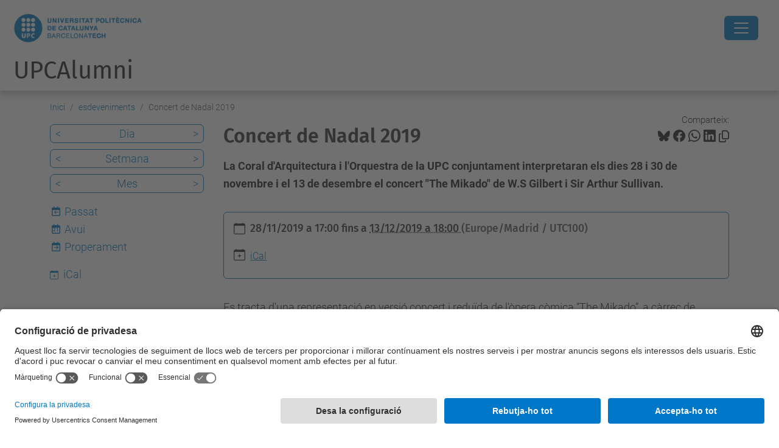

--- FILE ---
content_type: text/html;charset=utf-8
request_url: https://alumni.upc.edu/ca/esdeveniments/concert-de-nadal-2019
body_size: 8766
content:
<!DOCTYPE html>
<html xmlns="http://www.w3.org/1999/xhtml" class="h-100" lang="ca" xml:lang="ca">

<head><meta http-equiv="Content-Type" content="text/html; charset=UTF-8" />
  <title>Concert de Nadal  2019 — UPCAlumni — UPC. Universitat Politècnica de Catalunya</title>
  <link rel="preconnect" href="//app.usercentrics.eu" />
  <link rel="preconnect" href="//api.usercentrics.eu" />
  <link rel="preconnect" href="//privacy-proxy.usercentrics.eu" />
  <link rel="dns-prefetch" href="//app.usercentrics.eu" />
  <link rel="dns-prefetch" href="//api.usercentrics.eu" />
  <link rel="preload" href="/++theme++genweb6.theme/stylesheets/fa.min.css" as="style" onload="this.onload=null;this.rel='stylesheet'" />
  <!-- <link rel="preload" href="//app.usercentrics.eu/browser-ui/latest/loader.js" as="script"/>
  <link rel="preload" href="//privacy-proxy.usercentrics.eu/latest/uc-block.bundle.js" as="script"/> -->
  <script>
    window.UC_UI_DOMAINS = {
      crossDomainConsentSharingIFrame: 'https://www.upc.edu/cross-domain-bridge.html',
    };
  </script>
  <script id="usercentrics-cmp" src="https://app.usercentrics.eu/browser-ui/latest/loader.js" data-settings-id="k73tMWYfS" async=""></script>
  <script type="application/javascript" src="https://privacy-proxy.usercentrics.eu/latest/uc-block.bundle.js"></script>
  <script>
    uc.deactivateBlocking([
      'HkocEodjb7', // Google Analytics is not blocked
      'BJ59EidsWQ', //GTM
      'mJTPU19oR', //Google adsense
    ]);
  </script>
  <script type="text/javascript" id="gtag-consent">
    window.dataLayer = window.dataLayer || [];

    function gtag() {
      dataLayer.push(arguments);
    }
    gtag("consent", "default", {
      ad_user_data: "denied",
      ad_personalization: "denied",
      ad_storage: "denied",
      analytics_storage: "denied",
      wait_for_update: 500
    });
    gtag("set", "ads_data_redaction", true);
  </script>
  <script defer="defer" type="application/javascript" src="/++theme++genweb6.theme/js/dataTables.min.js"></script>
  <script defer="defer" type="application/javascript" src="/++theme++genweb6.theme/js/select2.min.js"></script>
<meta charset="utf-8" /><meta name="twitter:card" content="summary" /><meta property="og:site_name" content="UPC Alumni" /><meta property="og:title" content="Concert de Nadal  2019" /><meta property="twitter:title" content="Concert de Nadal  2019" /><meta property="og:type" content="website" /><meta property="og:description" content="La Coral d'Arquitectura i l'Orquestra de la UPC conjuntament interpretaran els dies 28 i 30 de novembre i el 13 de desembre el concert  &quot;The Mikado&quot; de W.S Gilbert i Sir Arthur Sullivan." /><meta property="twitter:description" content="La Coral d'Arquitectura i l'Orquestra de la UPC conjuntament interpretaran els dies 28 i 30 de novembre i el 13 de desembre el concert  &quot;The Mikado&quot; de W.S Gilbert i Sir Arthur Sullivan." /><meta property="og:url" content="https://alumni.upc.edu/ca/esdeveniments/concert-de-nadal-2019" /><meta property="twitter:url" content="https://alumni.upc.edu/ca/esdeveniments/concert-de-nadal-2019" /><meta property="og:image" content="https://alumni.upc.edu/++resource++plone-logo.svg" /><meta property="twitter:image" content="https://alumni.upc.edu/++resource++plone-logo.svg" /><meta property="og:image:type" content="image/png" /><meta name="robots" content="all" /><meta name="DC.description" content="La Coral d'Arquitectura i l'Orquestra de la UPC conjuntament interpretaran els dies 28 i 30 de novembre i el 13 de desembre el concert  &quot;The Mikado&quot; de W.S Gilbert i Sir Arthur Sullivan." /><meta name="DC.date.created" content="2019-11-19T17:38:54+01:00" /><meta name="DC.date.modified" content="2019-11-20T09:58:14+01:00" /><meta name="DC.type" content="Esdeveniment" /><meta name="DC.format" content="text/plain" /><meta name="DC.language" content="ca" /><meta name="DC.date.valid_range" content="2019/11/19 - " /><meta name="description" /><meta name="viewport" content="width=device-width, initial-scale=1.0" /><meta name="generator" content="Plone - https://plone.org/" /><link rel="alternate" hreflang="ca" href="https://alumni.upc.edu/ca/esdeveniments/concert-de-nadal-2019" /><link rel="alternate" hreflang="x-default" href="https://alumni.upc.edu/ca/esdeveniments/concert-de-nadal-2019" /><link rel="canonical" href="https://alumni.upc.edu/ca/esdeveniments/concert-de-nadal-2019" /><link rel="preload icon" type="image/vnd.microsoft.icon" href="https://alumni.upc.edu/ca/favicon.ico?name=favicon.ico" /><link rel="mask-icon" href="https://alumni.upc.edu/ca/favicon.ico?name=favicon.ico" /><link href="https://alumni.upc.edu/ca/@@search" rel="search" title="Cerca en aquest lloc" /><link data-bundle="easyform" href="https://alumni.upc.edu/++webresource++b6e63fde-4269-5984-a67a-480840700e9a/++resource++easyform.css" media="all" rel="stylesheet" type="text/css" /><link data-bundle="mosaic-css" href="https://alumni.upc.edu/++webresource++194c6646-85f9-57d9-9c89-31147d080b38/++plone++mosaic/mosaic.min.css" media="all" rel="stylesheet" type="text/css" /><link data-bundle="multilingual" href="https://alumni.upc.edu/++webresource++4b25ebfe-4288-5cbe-b3d2-cfa66e33cd82/++resource++plone.app.multilingual.stylesheet/multilingual.css" media="all" rel="stylesheet" type="text/css" /><link data-bundle="plone-fullscreen" href="https://alumni.upc.edu/++webresource++ac83a459-aa2c-5a45-80a9-9d3e95ae0847/++plone++static/plone-fullscreen/fullscreen.css" media="all" rel="stylesheet" type="text/css" /><link data-bundle="upc-bundle" href="https://alumni.upc.edu/++webresource++14ff9cc0-0eda-5e21-a9bd-22687843ae35/++theme++genweb6.upc/stylesheets/theme-upc.min.css" media="all" rel="stylesheet" type="text/css" /><link href="https://alumni.upc.edu/++webresource++d10d4e1f-c923-51c6-ba2c-64718f31d492//++theme++genweb6.theme/stylesheets/theme.min.css" media="all" rel="stylesheet" type="text/css" /><script async="" src="https://www.googletagmanager.com/gtag/js?id=G-745XTR0B8L"></script><script>
  window.dataLayer = window.dataLayer || [];
  function gtag(){dataLayer.push(arguments);}
  gtag('js', new Date());

  gtag('config', 'G-745XTR0B8L');
</script><script data-bundle="plone-fullscreen" integrity="sha384-yAbXscL0aoE/0AkFhaGNz6d74lDy9Cz7PXfkWNqRnFm0/ewX0uoBBoyPBU5qW7Nr" src="https://alumni.upc.edu/++webresource++6aa4c841-faf5-51e8-8109-90bd97e7aa07/++plone++static/plone-fullscreen/fullscreen.js"></script><script data-bundle="plone" integrity="sha384-VpRtef0in9VvJccUgGM+OKJxMlKkCjrUuv4dmkXUjfuBQMRjcDWGNmTYiPWFcckC" src="https://alumni.upc.edu/++webresource++63fc8075-8d9c-52b0-bd0c-c7db8d9c785d/++plone++static/bundle-plone/bundle.min.js"></script><script data-bundle="datagridfield-bundle" integrity="sha384-ab8+ZO465yuhsQpCxqQ3u2HpLcOwNqxIS0HAA+laLWcfsX8+8SXtI9TSBzDJg9wf" src="https://alumni.upc.edu/++webresource++b5050647-6b73-57ea-8cc2-e492b13e1606/++resource++collective.z3cform.datagridfield/datagridfield-remote.min.js"></script><script integrity="sha384-Z0c0O7SGparpXtqZ7DqB+2xYabbv4FwSW10MAxUzrFnDh7Bfxubjpre0f7AIxrKf" src="https://alumni.upc.edu/++webresource++428ff13a-1bd4-583d-ba0b-b909e791367c//++theme++genweb6.theme/js/theme.min.js"></script></head>

<body class="d-flex flex-column h-100 col-content col-one frontend icons-on portaltype-event section-esdeveniments site-ca subsection-concert-de-nadal-2019 template-event_view thumbs-on userrole-anonymous viewpermission-view" id="visual-portal-wrapper" dir="ltr" data-base-url="https://alumni.upc.edu/ca/esdeveniments/concert-de-nadal-2019" data-view-url="https://alumni.upc.edu/ca/esdeveniments/concert-de-nadal-2019" data-portal-url="https://alumni.upc.edu" data-i18ncatalogurl="https://alumni.upc.edu/plonejsi18n" data-pat-pickadate="{&quot;date&quot;: {&quot;selectYears&quot;: 200}, &quot;time&quot;: {&quot;interval&quot;: 5 } }" data-pat-plone-modal="{&quot;actionOptions&quot;: {&quot;displayInModal&quot;: false}}"><div class="outer-wrapper flex-shrink-0">

    <header id="content-header" class="sticky-top">
      <div id="portal-top" class="w-100">
        


    <div id="header" class="d-flex align-items-center light-to-dark-theme">

        <a href="#main-container" class="d-none">Anar al contingut principal</a>

        <div id="portal-logos" class="d-flex me-4">
            <div id="logo-primary">

                <a href="https://www.upc.edu/ca" target="_blank">

                    <img alt="Universitat Politècnica de Catalunya" title="Universitat Politècnica de Catalunya" class="img-desktop" src="https://alumni.upc.edu/@@gw-logo" />

                </a>

                

            </div>

            
        </div>

        <nav id="portal-navbar" role="navigation" class="global-navigation ms-auto">

            <ul class="navbar-nav mb-2 mb-lg-0 align-items-center" id="portal-globalnav">
                <li class="home nav-item">
                    <a class="nav-link" href="https://alumni.upc.edu/ca">Inici</a>
                </li>

                <li class="comunitat has_subtree nav-item"><a href="https://alumni.upc.edu/ca/comunitat" target="_self" class="state-published nav-link" aria-haspopup="true">Comunitat</a><input type="checkbox" class="opener" /><label for="navitem-comunitat" role="button" aria-label="Comunitat"></label><ul class="has_subtree dropdown"><li class="organs-govern nav-item"><a href="https://alumni.upc.edu/ca/comunitat/organs-govern" target="_self" class="state-published nav-link">Òrgans de Govern</a></li><li class="titulats-seniors nav-item"><a href="https://alumni.upc.edu/ca/comunitat/titulats-seniors" target="_self" class="state-published nav-link">Inscripció de Titulats, Titulades i Sèniors</a></li><li class="empreses-institucions nav-item"><a href="https://alumni.upc.edu/ca/comunitat/empreses-institucions" target="_self" class="state-published nav-link">Empreses i Institucions</a></li></ul></li><li class="clubs-chapters has_subtree nav-item"><a href="https://alumni.upc.edu/ca/clubs-chapters" target="_self" class="state-published nav-link" aria-haspopup="true">Clubs i Chapters</a><input type="checkbox" class="opener" /><label for="navitem-clubs-chapters" role="button" aria-label="Clubs i Chapters"></label><ul class="has_subtree dropdown"><li class="clubs-descola nav-item"><a href="https://alumni.upc.edu/ca/clubs-chapters/clubs-descola" target="_self" class="state-published nav-link">Clubs de centre docent</a></li><li class="clubs-tematics nav-item"><a href="https://alumni.upc.edu/ca/clubs-chapters/clubs-tematics" target="_self" class="state-published nav-link">Clubs temàtics</a></li><li class="chapters nav-item"><a href="https://alumni.upc.edu/ca/clubs-chapters/chapters" target="_self" class="state-published nav-link">Chapters</a></li></ul></li><li class="carreres nav-item"><a href="https://alumni.upc.edu/ca/carreres" target="_self" class="state-published nav-link">Carreres professionals</a></li><li class="borsa-de-treball nav-item"><a href="https://borsa.alumni.upc.edu/" target="_blank" class="state-published nav-link">Borsa de treball</a></li><li class="serveis has_subtree nav-item"><a href="https://alumni.upc.edu/ca/serveis" target="_self" class="state-published nav-link" aria-haspopup="true">Serveis</a><input type="checkbox" class="opener" /><label for="navitem-serveis" role="button" aria-label="Serveis"></label><ul class="has_subtree dropdown"><li class="formacio nav-item"><a href="https://alumni.upc.edu/ca/serveis/formacio" target="_self" class="state-published nav-link">Formació</a></li><li class="serveis-avantatges nav-item"><a href="https://alumni.upc.edu/ca/serveis/serveis-avantatges" target="_self" class="state-published nav-link">Serveis i avantatges</a></li></ul></li><li class="prestecs nav-item"><a href="https://alumni.upc.edu/ca/prestecs" target="_self" class="state-published nav-link">Préstecs</a></li><li class="senior has_subtree nav-item"><a href="https://alumni.upc.edu/ca/senior" target="_self" class="state-published nav-link" aria-haspopup="true">Espai Sènior</a><input type="checkbox" class="opener" /><label for="navitem-senior" role="button" aria-label="Espai Sènior"></label><ul class="has_subtree dropdown"><li class="programa-universitat-ciutat-i-seniors nav-item"><a href="https://alumni.upc.edu/ca/senior/programa-universitat-ciutat-i-seniors" target="_self" class="state-published nav-link">Programa Universitat Ciutat i Sèniors</a></li><li class="prestacions-jubilat nav-item"><a href="https://alumni.upc.edu/ca/senior/prestacions-jubilat" target="_self" class="state-published nav-link">Prestacions al personal jubilat</a></li><li class="aules nav-item"><a href="https://alumni.upc.edu/ca/senior/aules" target="_self" class="state-published nav-link">Aules Gent Gran</a></li><li class="conferenciants nav-item"><a href="https://alumni.upc.edu/ca/senior/conferenciants" target="_self" class="state-published nav-link">Conferenciants UPC</a></li></ul></li><li class="compromis-social nav-item"><a href="https://alumni.upc.edu/ca/compromis-social" target="_self" class="state-published nav-link">Compromís Social</a></li>

                

                
            </ul>
        </nav>

        <div id="portal-searchbox" class="nav-item">

            

    <form id="searchGadget_form" action="https://alumni.upc.edu/ca/@@search" role="search" class="d-flex pat-livesearch show_images " data-pat-livesearch="ajaxUrl:https://alumni.upc.edu/ca/@@ajax-search">

        <label class="hiddenStructure" for="searchGadget">Cerca</label>

        

            <input name="SearchableText" type="text" size="18" id="searchGadget" title="Cerca en el lloc" placeholder="Cerca en el lloc" class="searchField form-control me-3" />

            

            

        

        <button class="searchButton" type="submit" alt="Cerca" aria-label="Cerca"><i class="bi bi-search" alt="Cerca" title="Cerca"></i></button>

        <div id="portal-advanced-search" class="hiddenStructure">

            <a href="https://alumni.upc.edu/ca/@@search">Cerca avançada…</a>

        </div>

    </form>


        </div>

        <div id="portal-navbar-mobile" class="d-none ms-auto" role="navigation">

            <nav class="navbar navbar-dark">

                <div class="container-fluid">

                    <button class="navbar-toggler" type="button" data-bs-toggle="offcanvas" aria-label="Close" data-bs-target="#gwMobileNavbar" aria-controls="gwMobileNavbar">

                    <span class="navbar-toggler-icon"></span>

                    </button>

                    <div class="offcanvas offcanvas-end text-bg-dark" tabindex="-1" id="gwMobileNavbar" aria-labelledby="gwMobileNavbarLabel">

                        <div class="offcanvas-header">

                            <p class="h5">Menú</p>
                            <button type="button" class="btn-close btn-close-white" data-bs-dismiss="offcanvas" aria-label="Close"></button>

                        </div>

                        <div class="offcanvas-body">

                            <div class="d-flex mt-3 mb-2" role="search">

                                <div id="portal-searchbox-mobile" class="nav-item">

                                    

    <form id="searchGadget_form_mobile" action="https://alumni.upc.edu/ca/@@search" role="search" class="d-flex pat-livesearch show_images " data-pat-livesearch="ajaxUrl:https://alumni.upc.edu/ca/@@ajax-search">

        <label class="hiddenStructure" for="searchGadget_mobile">Cerca</label>

        

            <input name="SearchableText" type="text" size="18" id="searchGadget_mobile" title="Cerca en el lloc" placeholder="Cerca en el lloc" class="searchField form-control me-3" />

            

            

        

        <button class="searchButton" type="submit" alt="Cerca" aria-label="Cerca"><i class="bi bi-search" alt="Cerca" title="Cerca"></i></button>

        <div id="portal-advanced-search_mobile" class="hiddenStructure">

            <a href="https://alumni.upc.edu/ca/@@search">Cerca avançada…</a>

        </div>

    </form>



                                </div>

                            </div>

                            <ul class="navbar-nav justify-content-end flex-grow-1 pe-3">

                                <li class="nav-item">

                                    <a class="nav-link" href="https://alumni.upc.edu/ca">Inici</a>

                                </li>

                                

                                    <li class="ps-3"><hr class="mt-1 mb-1" /></li>

                                    <li class="comunitat has_subtree nav-item"><a href="https://alumni.upc.edu/ca/comunitat" target="_self" class="state-published nav-link" aria-haspopup="true">Comunitat</a><input type="checkbox" class="opener" /><label for="navitem-comunitat" role="button" aria-label="Comunitat"></label><ul class="has_subtree dropdown"><li class="organs-govern nav-item"><a href="https://alumni.upc.edu/ca/comunitat/organs-govern" target="_self" class="state-published nav-link">Òrgans de Govern</a></li><li class="titulats-seniors nav-item"><a href="https://alumni.upc.edu/ca/comunitat/titulats-seniors" target="_self" class="state-published nav-link">Inscripció de Titulats, Titulades i Sèniors</a></li><li class="empreses-institucions nav-item"><a href="https://alumni.upc.edu/ca/comunitat/empreses-institucions" target="_self" class="state-published nav-link">Empreses i Institucions</a></li></ul></li><li class="clubs-chapters has_subtree nav-item"><a href="https://alumni.upc.edu/ca/clubs-chapters" target="_self" class="state-published nav-link" aria-haspopup="true">Clubs i Chapters</a><input type="checkbox" class="opener" /><label for="navitem-clubs-chapters" role="button" aria-label="Clubs i Chapters"></label><ul class="has_subtree dropdown"><li class="clubs-descola nav-item"><a href="https://alumni.upc.edu/ca/clubs-chapters/clubs-descola" target="_self" class="state-published nav-link">Clubs de centre docent</a></li><li class="clubs-tematics nav-item"><a href="https://alumni.upc.edu/ca/clubs-chapters/clubs-tematics" target="_self" class="state-published nav-link">Clubs temàtics</a></li><li class="chapters nav-item"><a href="https://alumni.upc.edu/ca/clubs-chapters/chapters" target="_self" class="state-published nav-link">Chapters</a></li></ul></li><li class="carreres nav-item"><a href="https://alumni.upc.edu/ca/carreres" target="_self" class="state-published nav-link">Carreres professionals</a></li><li class="borsa-de-treball nav-item"><a href="https://borsa.alumni.upc.edu/" target="_blank" class="state-published nav-link">Borsa de treball</a></li><li class="serveis has_subtree nav-item"><a href="https://alumni.upc.edu/ca/serveis" target="_self" class="state-published nav-link" aria-haspopup="true">Serveis</a><input type="checkbox" class="opener" /><label for="navitem-serveis" role="button" aria-label="Serveis"></label><ul class="has_subtree dropdown"><li class="formacio nav-item"><a href="https://alumni.upc.edu/ca/serveis/formacio" target="_self" class="state-published nav-link">Formació</a></li><li class="serveis-avantatges nav-item"><a href="https://alumni.upc.edu/ca/serveis/serveis-avantatges" target="_self" class="state-published nav-link">Serveis i avantatges</a></li></ul></li><li class="prestecs nav-item"><a href="https://alumni.upc.edu/ca/prestecs" target="_self" class="state-published nav-link">Préstecs</a></li><li class="senior has_subtree nav-item"><a href="https://alumni.upc.edu/ca/senior" target="_self" class="state-published nav-link" aria-haspopup="true">Espai Sènior</a><input type="checkbox" class="opener" /><label for="navitem-senior" role="button" aria-label="Espai Sènior"></label><ul class="has_subtree dropdown"><li class="programa-universitat-ciutat-i-seniors nav-item"><a href="https://alumni.upc.edu/ca/senior/programa-universitat-ciutat-i-seniors" target="_self" class="state-published nav-link">Programa Universitat Ciutat i Sèniors</a></li><li class="prestacions-jubilat nav-item"><a href="https://alumni.upc.edu/ca/senior/prestacions-jubilat" target="_self" class="state-published nav-link">Prestacions al personal jubilat</a></li><li class="aules nav-item"><a href="https://alumni.upc.edu/ca/senior/aules" target="_self" class="state-published nav-link">Aules Gent Gran</a></li><li class="conferenciants nav-item"><a href="https://alumni.upc.edu/ca/senior/conferenciants" target="_self" class="state-published nav-link">Conferenciants UPC</a></li></ul></li><li class="compromis-social nav-item"><a href="https://alumni.upc.edu/ca/compromis-social" target="_self" class="state-published nav-link">Compromís Social</a></li>

                                

                                

                                

                            </ul>
                        </div>
                    </div>
                </div>
            </nav>
        </div>
    </div>



      </div>
    </header>

    <div id="above-content-wrapper">
      <div id="viewlet-above-content">



    <div id="hero" class="light-to-dark-theme text-hero content-hero" style="--bg-img-url: url(https://alumni.upc.edu/@@gw-hero)">

        

        

        

            <section>

                

                

                

            </section>

        

        <div class="site_title">

            

                

                <div class="h1">
                    <a accesskey="1" class="text-decoration-none" href="https://alumni.upc.edu/ca">
                        UPCAlumni
                    </a>
                </div>

            

        </div>

        

    </div>





<nav id="portal-breadcrumbs" aria-label="breadcrumb" label_breadcrumb="label_breadcrumb">
  <div class="container">
    <ol class="breadcrumb">
      <li class="breadcrumb-item"><a href="https://alumni.upc.edu/ca">Inici</a></li>
      
        <li class="breadcrumb-item"><a href="https://alumni.upc.edu/ca/esdeveniments">esdeveniments</a></li>
        
      
        
        <li class="breadcrumb-item active" aria-current="page">Concert de Nadal  2019</li>
      
    </ol>
  </div>
</nav>
</div>
    </div>

    <div class="container">
      <div class="row">
        <aside id="global_statusmessage" class="col-12">
      

      <div>
      </div>
    </aside>
      </div>
      <main id="main-container" class="row">
        <section id="portal-column-content">

      

      

        

          <article id="content">

            

              <header>

                <div id="viewlet-above-content-title"><span id="social-tags-body" itemscope="" itemtype="http://schema.org/WebPage" style="display: none">
  <span itemprop="name">Concert de Nadal  2019</span>
  <span itemprop="description">La Coral d'Arquitectura i l'Orquestra de la UPC conjuntament interpretaran els dies 28 i 30 de novembre i el 13 de desembre el concert  "The Mikado" de W.S Gilbert i Sir Arthur Sullivan.</span>
  <span itemprop="url">https://alumni.upc.edu/ca/esdeveniments/concert-de-nadal-2019</span>
  <span itemprop="image">https://alumni.upc.edu/++resource++plone-logo.svg</span>
</span>

<div id="social_tags">

  <p class="fs-s mb-0">
    Comparteix:
  </p>

  

    <a target="_blank" href="https://bsky.app/intent/compose?text=Concert de Nadal  2019 https://alumni.upc.edu/resolveuid/f15929d3cbd2485bb325ee42f4fef403" title="Bluesky">

      <i class="fa-brands fa-bluesky"></i>

    </a>

    

  

    <a target="_blank" href="https://www.facebook.com/sharer/sharer.php?u=https://alumni.upc.edu/resolveuid/f15929d3cbd2485bb325ee42f4fef403" title="Facebook">

      <i class="bi bi-facebook"></i>

    </a>

    

  

    <a target="_blank" href="https://wa.me/?text=Concert de Nadal  2019 https://alumni.upc.edu/resolveuid/f15929d3cbd2485bb325ee42f4fef403" title="Whatsapp">

      <i class="bi bi-whatsapp"></i>

    </a>

    

  

    <a target="_blank" href="https://www.linkedin.com/sharing/share-offsite?url=https://alumni.upc.edu/resolveuid/f15929d3cbd2485bb325ee42f4fef403" title="Linkedin">

      <i class="bi bi-linkedin"></i>

    </a>

    

  

    

    <a href="#" data-bs-toggle="tooltip" id="copy-universal-link" data-url="https://alumni.upc.edu/resolveuid/f15929d3cbd2485bb325ee42f4fef403" aria-label="Copiat!" data-bs-title="Copiat!" data-bs-original-title="Copiar enllaç">

      <i class="fa-regular fa-copy"></i>

    </a>

  

</div>
</div>

                
                  <h1>Concert de Nadal  2019</h1>

                

                <div id="viewlet-below-content-title"></div>

                
                  <p class="lead">La Coral d'Arquitectura i l'Orquestra de la UPC conjuntament interpretaran els dies 28 i 30 de novembre i el 13 de desembre el concert  "The Mikado" de W.S Gilbert i Sir Arthur Sullivan.</p>

                

                <div id="viewlet-below-content-description"></div>

              </header>

              <div id="viewlet-above-content-body">
</div>

              <div id="content-core">
                
      
        

          <div class="event clearfix" itemscope="" itemtype="https://schema.org/Event">

            <ul class="hiddenStructure">
              <li><a class="url" href="https://alumni.upc.edu/ca/esdeveniments/concert-de-nadal-2019" itemprop="url">https://alumni.upc.edu/ca/esdeveniments/concert-de-nadal-2019</a></li>
              <li class="summary" itemprop="name">Concert de Nadal  2019</li>
              <li class="dtstart" itemprop="startDate">2019-11-28T17:00:00+01:00</li>
              <li class="dtend" itemprop="endDate">2019-12-13T18:00:00+01:00</li>
              <li class="description" itemprop="description">La Coral d'Arquitectura i l'Orquestra de la UPC conjuntament interpretaran els dies 28 i 30 de novembre i el 13 de desembre el concert  "The Mikado" de W.S Gilbert i Sir Arthur Sullivan.</li>
            </ul>

            

  <div class="card event-summary">
    <div class="card-body pb-1">

      <div class="row">
        <div class="col event-when">
          <div class="mb-3 d-flex">
            <div class="meta-icon">
              <svg xmlns="http://www.w3.org/2000/svg" width="16" height="16" fill="currentColor" class="plone-icon icon-inline bi bi-calendar" viewbox="0 0 16 16">
  <path d="M3.5 0a.5.5 0 0 1 .5.5V1h8V.5a.5.5 0 0 1 1 0V1h1a2 2 0 0 1 2 2v11a2 2 0 0 1-2 2H2a2 2 0 0 1-2-2V3a2 2 0 0 1 2-2h1V.5a.5.5 0 0 1 .5-.5zM1 4v10a1 1 0 0 0 1 1h12a1 1 0 0 0 1-1V4H1z"></path>
</svg>
            </div>
            <div>
              <strong class="meta-label">Quan?</strong>
              <p class="card-text h5">
                <span>
                  
  

    <abbr class="dtstart" title="2019-11-28T17:00:00+01:00">
        <span class="explain">
          28/11/2019
          
            a
            17:00
          
        </span>
      </abbr> fins a <abbr class="dtend" title="2019-12-13T18:00:00+01:00">
        <span class="explain">
          13/12/2019
          
            a
            18:00
          
        </span>
      </abbr>

    

  


                </span>
                <span class="timezone text-muted small">
                  (Europe/Madrid
                  / UTC100)
                </span>
              </p>
            </div>
          </div>
        </div>
      </div>

      <div class="row ">
        

        <div class="row col row-cols-1 row-cols-md-2">

          

          

            

            

            

          

          

          <div class="col event-add-ical mb-3">
            <div class="d-flex">
              <div class="meta-icon">
                <svg xmlns="http://www.w3.org/2000/svg" width="16" height="16" fill="currentColor" class="plone-icon icon-inline bi bi-calendar-plus" viewbox="0 0 16 16">
  <path d="M8 7a.5.5 0 0 1 .5.5V9H10a.5.5 0 0 1 0 1H8.5v1.5a.5.5 0 0 1-1 0V10H6a.5.5 0 0 1 0-1h1.5V7.5A.5.5 0 0 1 8 7z"></path>
  <path d="M3.5 0a.5.5 0 0 1 .5.5V1h8V.5a.5.5 0 0 1 1 0V1h1a2 2 0 0 1 2 2v11a2 2 0 0 1-2 2H2a2 2 0 0 1-2-2V3a2 2 0 0 1 2-2h1V.5a.5.5 0 0 1 .5-.5zM1 4v10a1 1 0 0 0 1 1h12a1 1 0 0 0 1-1V4H1z"></path>
</svg>
              </div>
              <div>
                <strong class="meta-label">Afegiu l'esdeveniment al calendari</strong>
                <p class="card-text">
                  <a href="https://alumni.upc.edu/ca/esdeveniments/concert-de-nadal-2019/ics_view" rel="nofollow" title="Obteniu aquest esdeveniment en format iCal">iCal</a>
                </p>
              </div>
            </div>
          </div>

        </div>

      </div>

    </div>
  </div>




            <div id="parent-fieldname-text">
              <div class="moz-forward-container">Es tracta d'una representació en versió concert i reduïda de l'òpera còmica “The Mikado”, a càrrec de l’Orquestra de la Universitat Politècnica de Catalunya, la Coral Arquitectura, amb la participació de diversos cantants solistes i amb Lluís Perernau com a director.  L'obra situa l'acció al Japó Imperial, fent sàtira de les institucions i polítics britànics de finals de segle XIX. A Catalunya va ser adaptada per Dagoll Dagom l'any 2005, però en aquesta representació recuperem el text original en anglès.</div>
<div class="moz-forward-container"></div>
<div class="moz-forward-container">Les dates previstes son:<br /> <br /> <b>28 de novembre de 2019 - Assaig General Obert "The Mikado" - Sala d'Actes de l'ETSAB (Barcelona) - 20.00 h</b>
<p><b>30 de novembre de 2019 - The Mikado (versió concert) - Teatre de Sarrià (Barcelona) - 20.00 h (<a class="external-link" href="http://sarria.fila12.cat/Espectacle/ShowId/11422/the-mikado" target="_blank">Comprar entrades</a></b>)</p>
<p><b>13 de desembre de 2019 - </b><b>The Mikado (versió concert) - Foment Artístic i Cultural (Molins de Rei) - 21.30 h</b></p>
<p><b><br /></b></p>
<p><b><br /></b>Més informació <a class="external-link" href="https://www.coralarquitectura.cat/index.php?option=com_content&amp;view=article&amp;id=61&amp;Itemid=108" target="_blank">aquí</a>.</p>
</div>
            </div>

          </div>

        
      
    
              </div>

              <div id="viewlet-below-content-body">






</div>

            
            <footer>
              <div id="viewlet-below-content">




</div>
            </footer>
          </article>
        
      

      
    </section>
        <aside id="portal-column-one">
        
      
        

    <div class="portletWrapper" id="portletwrapper-706c6f6e652e6c656674636f6c756d6e0a636f6e746578740a2f3434342f616c756d6e692f63612f6573646576656e696d656e74730a63617465676f72696573" data-portlethash="706c6f6e652e6c656674636f6c756d6e0a636f6e746578740a2f3434342f616c756d6e692f63612f6573646576656e696d656e74730a63617465676f72696573">

    

        <div class="portlet portlet-category portlet-category-events" role="complementary">

            <ul class="mode_selector list-portlet second-selector">

                <li class="select-day">

                    <a class="prev_day" href="https://alumni.upc.edu/ca/esdeveniments/event_listing?mode=day&amp;date=2019-11-27">&lt;</a>

                    <a class="mode_day" href="https://alumni.upc.edu/ca/esdeveniments/event_listing?mode=day&amp;date=2019-11-28">Dia</a>

                    <a class="next_day" href="https://alumni.upc.edu/ca/esdeveniments/event_listing?mode=day&amp;date=2019-11-29">&gt;</a>

                    <input id="event_listing_calendar" type="hidden" />

                </li>

                <li class="select-week">

                  <a class="prev_week" href="https://alumni.upc.edu/ca/esdeveniments/event_listing?mode=week&amp;date=2019-11-21">&lt;</a>

                  <a class="mode_week" href="https://alumni.upc.edu/ca/esdeveniments/event_listing?mode=week&amp;date=2019-11-28">Setmana</a>

                  <a class="next_week" href="https://alumni.upc.edu/ca/esdeveniments/event_listing?mode=week&amp;date=2019-12-05">&gt;</a>

                </li>

                <li class="select-month">

                    <a class="prev_month" href="https://alumni.upc.edu/ca/esdeveniments/event_listing?mode=month&amp;date=2019-10-31">&lt;</a>

                    <a class="mode_month" href="https://alumni.upc.edu/ca/esdeveniments/event_listing?mode=month&amp;date=2019-11-28">Mes</a>

                    <a class="next_month" href="https://alumni.upc.edu/ca/esdeveniments/event_listing?mode=month&amp;date=2019-12-01">&gt;</a>

                </li>

            </ul>

            <ul class="mode_selector list-portlet first-selector">

                <li class="select-past">

                    <span class="fa-stack smaller">
                        <i class="fa-regular fa-calendar fa-stack-2x"></i>
                        <i class="fa-solid fa-arrow-left fa-stack-1x"></i>
                    </span>

                    <a class="mode_past" href="https://alumni.upc.edu/ca/esdeveniments/event_listing?mode=past">Passat</a>
                </li>

                <li class="select-today">

                    <span class="fa-stack smaller">
                        <i class="fa-regular fa-calendar fa-stack-2x"></i>
                        <p class="calendar-day">21</p>
                    </span>

                    <a class="today" href="https://alumni.upc.edu/ca/esdeveniments/event_listing?mode=day">Avui</a>
                </li>

                <li class="selected select-future">

                    <span class="fa-stack smaller">
                        <i class="fa-regular fa-calendar fa-stack-2x"></i>
                        <i class="fa-solid fa-arrow-right fa-stack-1x"></i>
                    </span>

                    <a class="mode_future" href="https://alumni.upc.edu/ca/esdeveniments/event_listing?mode=future">Properament</a>
                </li>

            </ul>

            <ul class="sub_nav list-portlet ical ps-0">
                <li>
                    <a class="mode_ical" href="https://alumni.upc.edu/ca/esdeveniments/concert-de-nadal-2019/ics_view" title="Descarrega aquest esdeveniment en format iCal">
                    <i class="bi bi-calendar-plus pe-1"></i>
                    <span>iCal</span></a>
                </li>
            </ul>
            <div class="visualClear"></div>
        </div>

    

    


</div>





      
    </aside>
      </main>
      <!--/row-->
    </div>
    <!--/container-->

    <footer id="portal-footer-wrapper" class="mt-auto">
      <div id="portal-footer">

      <div id="footer-logos">

  <ul class="llistatLogos" role="list">

    <li role="listitem">

      <a rel="tooltip" data-placement="top" href="https://www.linkedin.com/groups/2658" data-original-title="LinkedIn" target="_blank">

        <img src="https://alumni.upc.edu/ca/logosfooter-ca/linkedin/@@images/image" title="LinkedIn, Obrir link a una finestra nova" alt="LinkedIn, Obrir link a una finestra nova" />

        
      </a>
    </li>
    <li role="listitem">

      <a rel="tooltip" data-placement="top" href="https://twitter.com/UPCAlumni" data-original-title="Twitter" target="_blank">

        <img src="https://alumni.upc.edu/ca/logosfooter-ca/twitter/@@images/image" title="Twitter, Obrir link a una finestra nova" alt="Twitter, Obrir link a una finestra nova" />

        
      </a>
    </li>
    <li role="listitem">

      <a rel="tooltip" data-placement="top" href="https://www.facebook.com/UPCalumni/" data-original-title="Facebook" target="_blank">

        <img src="https://alumni.upc.edu/ca/logosfooter-ca/facebook-1/@@images/image" title="Facebook, Obrir link a una finestra nova" alt="Facebook, Obrir link a una finestra nova" />

        
      </a>
    </li>
    <li role="listitem">

      <a rel="tooltip" data-placement="top" href="https://www.instagram.com/upc_alumni/" data-original-title="Instagram" target="_blank">

        <img src="https://alumni.upc.edu/ca/logosfooter-ca/instagram/@@images/image" title="Instagram, Obrir link a una finestra nova" alt="Instagram, Obrir link a una finestra nova" />

        
      </a>
    </li>
  </ul>
</div><div id="footer-contact" role="contentinfo">

    <div class="row">

      <div class="col-md-4 map">
        <h2>On som</h2>
        <iframe class="footer-contact-map" width="100%" height="300" frameborder="0" scrolling="no" marginheight="0" marginwidth="0" src="https://maps.google.com/maps?width=100%&amp;height=300&amp;hl=ca&amp;q=Campus%20Diagonal%20Nord.%20Edifici%20VX%20(Vèrtex).%20Pl.%20Eusebi%20Güell,%206.%2008034%20Barcelona+()&amp;t=&amp;z=15&amp;ie=UTF8&amp;iwloc=B&amp;output=embed" title="Campus Diagonal Nord, Edifici VX (Vèrtex). Pl. Eusebi Güell, 6 08034 Barcelona">
          Google Maps
        </iframe>
        
      </div>

      <div class="col-md-3 offset-md-1 contact">
        <h2>Contacte</h2>

        <address>
          
            <h3 class="h4 mb-3 fw-light">Unitat de Gestió i Administració UPC Alumni</h3>
            <p>Campus Diagonal Nord, Edifici VX (Vèrtex). Pl. Eusebi Güell, 6 08034 Barcelona</p>
            <p>
              <span>Tel.</span>:
              <span>93 401 63 12</span>
            </p>
            
            <p>
              <span>E-mail</span>:
              <a href="mailto:info.alumni@upc.edu">info.alumni@upc.edu</a>
            </p>
            <p>
              <a target="_blank" href="https://directori.upc.edu/directori/dadesUE.jsp?id=030">Directori UPC</a>
            </p>
            <p>
              <a href="https://alumni.upc.edu/ca/contact">Formulari de contacte</a>
            </p>
          
        </address>

        

      </div>

      <div class="col-md-3 offset-md-1">

        

          

        

      </div>

    </div>

  </div><div id="footer-complementary" data-class="dark-theme" data-img="https://alumni.upc.edu/@@gw-hero">

    <div class="row">

        <div class="col-md-4 text-primary">
            <p><strong>© UPC</strong> UPCAlumni.</p>
        </div>

        <div class="col-md-8">
            <nav id="complimentary-footer-nav" aria-label="Complimenatary-footer">
                <ul id="footer-menu-complementari" class="footer-container">

                    <li>
                        <span class="text-muted me-2">Desenvolupat amb</span>
                        <a href="https://genweb.upc.edu/ca" target="_blank">
                            <img title="genweb UPC" alt="genweb UPC" class="logoGenwebUPC" loading="lazy" src="https://alumni.upc.edu/++theme++genweb6.theme/img/genwebUPC.webp" />
                        </a>
                    </li>

                    

                    <li>
                        <a accesskey="3" href="https://alumni.upc.edu/ca/sitemap" target="_self">Mapa del lloc</a>
                    </li>

                    <li>
                        <a accesskey="0" href="https://alumni.upc.edu/ca/accessibility" target="_self">Accessibilitat</a>
                    </li>

                    <li>
                        <a href="https://www.upc.edu/ca/avis-legal" target="_blank">Avís legal</a>
                    </li>

                    <li>
                        <a href="#" target="_self" onclick="UC_UI.showSecondLayer();">Configuració de privadesa</a>
                    </li>
                </ul>
            </nav>
        </div>
    </div>
</div></div>
    </footer>
  </div><!--/outer-wrapper --><aside id="back-to-top">
    <a href="#" class="back-to-top" aria-label="Anar al començament de la pàgina">
      <svg xmlns="http://www.w3.org/2000/svg" width="16" height="16" fill="currentColor" class="bi bi-arrow-up-circle-fill" viewbox="0 0 16 16" title="Anar al començament de la pàgina">
        <path d="M16 8A8 8 0 1 0 0 8a8 8 0 0 0 16 0zm-7.5 3.5a.5.5 0 0 1-1 0V5.707L5.354 7.854a.5.5 0 1 1-.708-.708l3-3a.5.5 0 0 1 .708 0l3 3a.5.5 0 0 1-.708.708L8.5 5.707V11.5z"></path>
      </svg>
    </a>
  </aside></body>

</html>